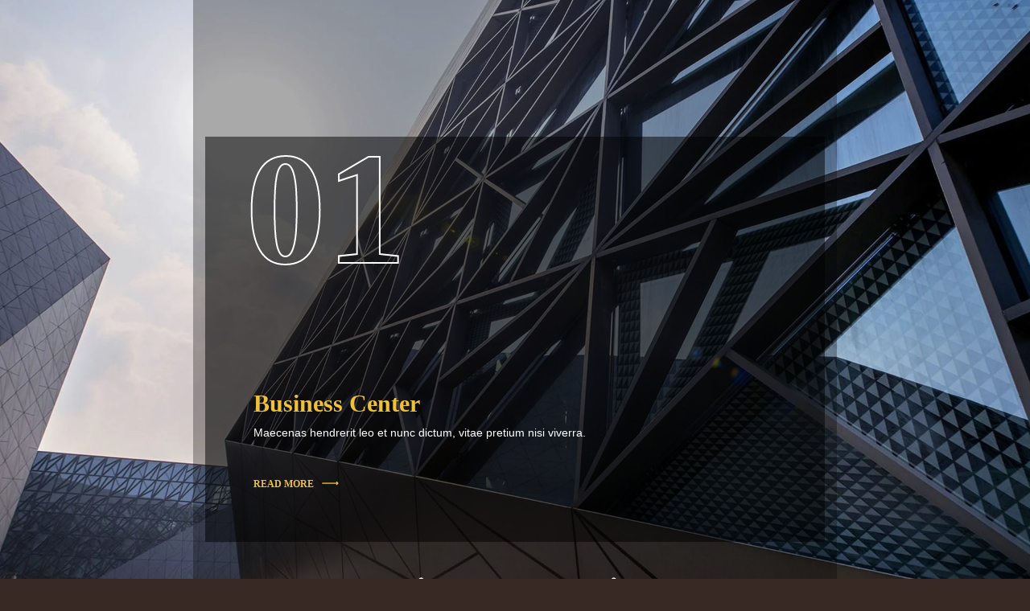

--- FILE ---
content_type: text/html; charset=UTF-8
request_url: https://www.pvcphuket.com/homepage-portfolio/
body_size: 16889
content:
<!DOCTYPE html><html lang="en-US"><head><script data-no-optimize="1">var litespeed_docref=sessionStorage.getItem("litespeed_docref");litespeed_docref&&(Object.defineProperty(document,"referrer",{get:function(){return litespeed_docref}}),sessionStorage.removeItem("litespeed_docref"));</script> <meta charset="UTF-8"><meta name="viewport" content="width=device-width"><meta name="format-detection" content="telephone=no"><link rel="profile" href="http://gmpg.org/xfn/11"><link rel="pingback" href="https://www.pvcphuket.com/xmlrpc.php"><title>Homepage Portfolio &#8211; PVC Windows Phuket</title><meta name='robots' content='max-image-preview:large' /><style>img:is([sizes="auto" i], [sizes^="auto," i]) { contain-intrinsic-size: 3000px 1500px }</style><link rel='dns-prefetch' href='//fonts.googleapis.com' /><link rel="alternate" type="application/rss+xml" title="PVC Windows Phuket &raquo; Feed" href="https://www.pvcphuket.com/feed/" /><link rel="alternate" type="application/rss+xml" title="PVC Windows Phuket &raquo; Comments Feed" href="https://www.pvcphuket.com/comments/feed/" /><style id="litespeed-ccss">ul{box-sizing:border-box}.entry-content{counter-reset:footnotes}:root{--wp--preset--font-size--normal:16px;--wp--preset--font-size--huge:42px}:root{--wp--preset--aspect-ratio--square:1;--wp--preset--aspect-ratio--4-3:4/3;--wp--preset--aspect-ratio--3-4:3/4;--wp--preset--aspect-ratio--3-2:3/2;--wp--preset--aspect-ratio--2-3:2/3;--wp--preset--aspect-ratio--16-9:16/9;--wp--preset--aspect-ratio--9-16:9/16;--wp--preset--color--black:#262022;--wp--preset--color--cyan-bluish-gray:#abb8c3;--wp--preset--color--white:#fff;--wp--preset--color--pale-pink:#f78da7;--wp--preset--color--vivid-red:#cf2e2e;--wp--preset--color--luminous-vivid-orange:#ff6900;--wp--preset--color--luminous-vivid-amber:#fcb900;--wp--preset--color--light-green-cyan:#7bdcb5;--wp--preset--color--vivid-green-cyan:#00d084;--wp--preset--color--pale-cyan-blue:#8ed1fc;--wp--preset--color--vivid-cyan-blue:#0693e3;--wp--preset--color--vivid-purple:#9b51e0;--wp--preset--color--main-theme:#e6bf55;--wp--preset--color--gray:#f6f3ee;--wp--preset--color--red:#aa3f44;--wp--preset--gradient--vivid-cyan-blue-to-vivid-purple:linear-gradient(135deg,rgba(6,147,227,1) 0%,#9b51e0 100%);--wp--preset--gradient--light-green-cyan-to-vivid-green-cyan:linear-gradient(135deg,#7adcb4 0%,#00d082 100%);--wp--preset--gradient--luminous-vivid-amber-to-luminous-vivid-orange:linear-gradient(135deg,rgba(252,185,0,1) 0%,rgba(255,105,0,1) 100%);--wp--preset--gradient--luminous-vivid-orange-to-vivid-red:linear-gradient(135deg,rgba(255,105,0,1) 0%,#cf2e2e 100%);--wp--preset--gradient--very-light-gray-to-cyan-bluish-gray:linear-gradient(135deg,#eee 0%,#a9b8c3 100%);--wp--preset--gradient--cool-to-warm-spectrum:linear-gradient(135deg,#4aeadc 0%,#9778d1 20%,#cf2aba 40%,#ee2c82 60%,#fb6962 80%,#fef84c 100%);--wp--preset--gradient--blush-light-purple:linear-gradient(135deg,#ffceec 0%,#9896f0 100%);--wp--preset--gradient--blush-bordeaux:linear-gradient(135deg,#fecda5 0%,#fe2d2d 50%,#6b003e 100%);--wp--preset--gradient--luminous-dusk:linear-gradient(135deg,#ffcb70 0%,#c751c0 50%,#4158d0 100%);--wp--preset--gradient--pale-ocean:linear-gradient(135deg,#fff5cb 0%,#b6e3d4 50%,#33a7b5 100%);--wp--preset--gradient--electric-grass:linear-gradient(135deg,#caf880 0%,#71ce7e 100%);--wp--preset--gradient--midnight:linear-gradient(135deg,#020381 0%,#2874fc 100%);--wp--preset--font-size--small:14px;--wp--preset--font-size--medium:20px;--wp--preset--font-size--large:24px;--wp--preset--font-size--x-large:42px;--wp--preset--font-size--regular:16px;--wp--preset--spacing--20:.44rem;--wp--preset--spacing--30:.67rem;--wp--preset--spacing--40:1rem;--wp--preset--spacing--50:1.5rem;--wp--preset--spacing--60:2.25rem;--wp--preset--spacing--70:3.38rem;--wp--preset--spacing--80:5.06rem;--wp--preset--shadow--natural:6px 6px 9px rgba(0,0,0,.2);--wp--preset--shadow--deep:12px 12px 50px rgba(0,0,0,.4);--wp--preset--shadow--sharp:6px 6px 0px rgba(0,0,0,.2);--wp--preset--shadow--outlined:6px 6px 0px -3px rgba(255,255,255,1),6px 6px rgba(0,0,0,1);--wp--preset--shadow--crisp:6px 6px 0px rgba(0,0,0,1)}html{font-family:sans-serif;-ms-text-size-adjust:100%;-webkit-text-size-adjust:100%}body{margin:0}article,nav{display:block}a{background-color:transparent}img{border:0}button,input{color:inherit;font:inherit;margin:0}button{overflow:visible}button{text-transform:none}button{-webkit-appearance:button}button::-moz-focus-inner,input::-moz-focus-inner{border:0;padding:0}input{line-height:normal}*{-webkit-box-sizing:border-box;-moz-box-sizing:border-box;box-sizing:border-box}*:before,*:after{-webkit-box-sizing:border-box;-moz-box-sizing:border-box;box-sizing:border-box}html{font-size:10px}body{font-family:"Helvetica Neue",Helvetica,Arial,sans-serif;font-size:14px;line-height:1.42857143;color:#333;background-color:#fff}input,button{font-family:inherit;font-size:inherit;line-height:inherit}a{color:#337ab7;text-decoration:none}img{vertical-align:middle}h4,h6{font-family:inherit;font-weight:500;line-height:1.1;color:inherit}h4,h6{margin-top:10px;margin-bottom:10px}h4{font-size:18px}h6{font-size:12px}p{margin:0 0 10px}ul{margin-top:0;margin-bottom:10px}ul ul{margin-bottom:0}.container{margin-right:auto;margin-left:auto;padding-left:15px;padding-right:15px;width:100%}@media (min-width:768px){.container{max-width:750px}}@media (min-width:992px){.container{max-width:970px}}@media (min-width:1200px){.container{max-width:1200px}}.row{margin-left:-15px;margin-right:-15px}.col-lg-8,.col-xs-12,.col-md-12{position:relative;min-height:1px;padding-left:15px;padding-right:15px}.col-xs-12{float:left}.col-xs-12{width:100%}@media (min-width:992px){.col-md-12{float:left}.col-md-12{width:100%}}@media (min-width:1200px){.col-lg-8{float:left}.col-lg-8{width:66.66666667%}}.collapse{display:none}.nav{margin-bottom:0;padding-left:0;list-style:none}.nav>li{position:relative;display:block}.nav>li>a{position:relative;display:block;padding:10px 15px}.navbar{position:relative;min-height:50px;margin-bottom:20px;border:1px solid transparent}@media (min-width:1200px){.navbar{border-radius:4px}}.navbar-collapse{overflow-x:visible;padding-right:15px;padding-left:15px;border-top:1px solid transparent;box-shadow:inset 0 1px 0 rgba(255,255,255,.1);-webkit-overflow-scrolling:touch}@media (min-width:1200px){.navbar-collapse{width:auto;border-top:0;box-shadow:none}.navbar-collapse.collapse{display:block!important;height:auto!important;padding-bottom:0;overflow:visible!important}}.container>.navbar-collapse{margin-right:-15px;margin-left:-15px}@media (min-width:1200px){.container>.navbar-collapse{margin-right:0;margin-left:0}}.navbar-toggle{position:relative;float:right;margin-right:15px;padding:9px 10px;margin-top:8px;margin-bottom:8px;background-color:transparent;background-image:none;border:1px solid transparent;border-radius:4px}.navbar-toggle .icon-bar{display:block;width:22px;height:2px;border-radius:1px}.navbar-toggle .icon-bar+.icon-bar{margin-top:4px}@media (min-width:1200px){.navbar-toggle{display:none}}.navbar-nav{margin:7.5px -15px}.navbar-nav>li>a{padding-top:10px;padding-bottom:10px;line-height:20px}@media (min-width:1200px){.navbar-nav{float:left;margin:0}.navbar-nav>li{float:left}.navbar-nav>li>a{padding-top:15px;padding-bottom:15px}}.close{float:right;font-size:21px;font-weight:700;line-height:1;color:#000;text-shadow:0 1px 0 #fff;opacity:.2;filter:alpha(opacity=20)}.clearfix:before,.clearfix:after,.container:before,.container:after,.row:before,.row:after,.nav:before,.nav:after,.navbar:before,.navbar:after,.navbar-collapse:before,.navbar-collapse:after{content:" ";display:table}.clearfix:after,.container:after,.row:after,.nav:after,.navbar:after,.navbar-collapse:after{clear:both}@-ms-viewport{width:device-width}@media (max-width:767px){.hidden-xs{display:none!important}}@media (min-width:768px) and (max-width:991px){.hidden-sm{display:none!important}}@media (min-width:480px) and (max-width:767px){.container{max-width:748px}.hidden-xs{display:block!important}}@media (min-width:992px){.col-md-12{float:left}.col-md-12{width:100%}}@media (min-width:1200px){.col-lg-8{float:left}.col-lg-8{width:66.66666667%}}@media (max-width:479px){.hidden-xs{display:none!important}}@media (min-width:480px) and (max-width:767px){.hidden-ms{display:none!important}}@media (min-width:1600px){.container{max-width:1570px}.col-xl-9{float:left}.col-xl-9{width:75%}}.swiper-wrapper{-webkit-transform:translate3d(0,0,0);-ms-transform:translate3d(0,0,0)}.swiper-slide,.swiper-wrapper{width:100%;height:100%;position:relative}.swiper-container{margin-left:auto;margin-right:auto;position:relative;overflow:hidden;z-index:1}.swiper-wrapper{z-index:1;display:-webkit-box;display:-moz-box;display:-ms-flexbox;display:-webkit-flex;display:flex;-webkit-box-sizing:content-box;-moz-box-sizing:content-box;box-sizing:content-box}.swiper-wrapper{-moz-transform:translate3d(0,0,0);-o-transform:translate(0,0);transform:translate3d(0,0,0)}.swiper-slide{-webkit-flex-shrink:0;-ms-flex:0 0 auto;flex-shrink:0}:root{--font-main:'Merriweather';--font-headers:'Magra';--font-subheaders:'Magra';--main:#2db1e6;--main-darker:#6e9761;--main-lighter:#a3d09e;--second:#eec139;--gray:#ebf2f5;--gray-dark:rgba(0,0,0,.4);--gray-light:rgba(0,0,0,.1);--white:#fff;--white-text:rgba(255,255,255,.75);--black-darker:#0a182d;--black:#1c3f97;--black-text:#1c3f97;--black-light:#778ccb;--red:#ee4118}html{font-family:sans-serif;-ms-text-size-adjust:100%;-webkit-text-size-adjust:100%}body{margin:0}article,nav{display:block}a{background-color:transparent}img{border:0}button,input{color:inherit;font:inherit;margin:0}button{overflow:visible}button{text-transform:none}button{-webkit-appearance:button}button::-moz-focus-inner,input::-moz-focus-inner{border:0;padding:0}input{line-height:normal}html{overflow-y:scroll}.header-wrapper{background-color:#1c3f97;background-color:var(--black);color:#fff;color:var(--white);position:relative;z-index:20;background-size:cover}@media (max-width:1299px){.header-wrapper{background-size:cover}}#nav-wrapper{width:100%;z-index:100;min-height:100px;display:inline-block}#nav-wrapper .container{min-height:100px;zoom:1;filter:alpha(opacity=0);-webkit-opacity:0;-moz-opacity:0;opacity:0}#nav-wrapper:not(.inited) nav.navbar #navbar{max-height:100px;overflow:hidden!important}.navbar-nav{float:none!important}nav.navbar{z-index:3;-webkit-border-radius:0;-webkit-background-clip:padding-box;-moz-border-radius:0;-moz-background-clip:padding;border-radius:0;background-clip:padding-box;border:0 none;padding:0;margin-bottom:0;vertical-align:top}nav.navbar .container{position:relative;overflow:visible;vertical-align:middle}nav.navbar .container:before{content:"";display:inline-block;vertical-align:middle;height:100%}nav.navbar .navbar-logo{z-index:2;position:relative}nav.navbar .logo{display:inline-block;vertical-align:middle;z-index:2;float:left}nav.navbar .logo img{max-height:49px;width:auto;margin-top:6px}nav.navbar ul ul{display:none}nav.navbar #navbar{zoom:1;filter:alpha(opacity=0);-webkit-opacity:0;-moz-opacity:0;opacity:0;position:absolute;display:inline-block;text-align:center;width:100%;padding:6px 0}nav.navbar .navbar-toggle{display:none;background-color:transparent;background-image:none;height:30px;width:27px;margin:0 0 0 15px;padding:0;text-align:right}nav.navbar .navbar-toggle .icon-bar{background-color:#1c3f97;background-color:var(--black);height:2px;padding:0;width:100%;margin:3px auto;float:right;-webkit-border-radius:0;-webkit-background-clip:padding-box;-moz-border-radius:0;-moz-background-clip:padding;border-radius:0;background-clip:padding-box}nav.navbar .navbar-toggle.collapsed .top-bar{width:100%}nav.navbar .navbar-toggle.collapsed .middle-bar{width:80%}nav.navbar .navbar-toggle.collapsed .bottom-bar{width:100%}nav.navbar .navbar-toggle{margin-right:25px}nav.navbar .mobile-controls{display:none}.mobile-controls{position:relative;border-top:1px solid rgba(255,255,255,.2);margin-top:-30px;padding:50px 50px 100px 40px}.mobile-controls ul{padding:0;list-style:none}.mobile-controls .ltx-nav-search{margin:60px 0 0;width:100%;display:block;position:relative}.mobile-controls .ltx-nav-search input[type=text]{width:100%!important;display:block;height:60px;padding-right:80px;padding-left:30px;-webkit-border-radius:6px;-webkit-background-clip:padding-box;-moz-border-radius:6px;-moz-background-clip:padding;border-radius:6px;background-clip:padding-box;border:0 none!important;color:#000}.mobile-controls .ltx-nav-search a{overflow:hidden;color:#fff;color:var(--white);background-color:#2db1e6;background-color:var(--main);width:60px;height:60px;display:block;-webkit-border-radius:6px;-webkit-background-clip:padding-box;-moz-border-radius:6px;-moz-background-clip:padding;border-radius:6px;background-clip:padding-box;right:0;top:0;text-align:center;line-height:60px;font-size:24px;z-index:1;border:0;padding:0;right:-3px;position:absolute}.mobile-controls .ltx-nav-search a:after{display:none}.navbar-controls{position:absolute;right:0;top:50%;margin-top:0;-webkit-transform:translateY(-50%);-moz-transform:translateY(-50%);-ms-transform:translateY(-50%);-o-transform:translateY(-50%);transform:translateY(-50%)}.ltx-navbar-icons{list-style:none;margin:0;position:absolute;top:50%;right:40px;z-index:5;-webkit-transform:translateY(-50%);-moz-transform:translateY(-50%);-ms-transform:translateY(-50%);-o-transform:translateY(-50%);transform:translateY(-50%)}.ltx-navbar-icons ul{margin-top:8px}.ltx-navbar-icons li{display:inline-block;margin-left:28px;margin-bottom:0;height:40px}.ltx-navbar-icons .ltx-nav-search{margin-left:18px}.ltx-navbar-icons .top-search{display:inline-block;text-align:center}@media (max-width:479px){.ltx-navbar-icons .top-search{display:none}}.ltx-navbar-icons .top-search a.top-search-ico{display:block;text-align:center;color:#1c3f97;color:var(--black);font-size:16px;position:relative;z-index:11}.ltx-navbar-icons .top-search a.top-search-ico:before{padding-right:0!important}.ltx-navbar-icons .top-search a.top-search-ico:after{content:"";background-color:#ebf2f5;background-color:var(--gray);-webkit-border-radius:50%;-webkit-background-clip:padding-box;-moz-border-radius:50%;-moz-background-clip:padding;border-radius:50%;background-clip:padding-box;width:50px;height:50px;top:50%;left:50%;position:absolute;-webkit-transform:translate(-50%,-50%);-moz-transform:translate(-50%,-50%);-ms-transform:translate(-50%,-50%);-o-transform:translate(-50%,-50%);transform:translate(-50%,-50%);z-index:-1;margin-left:-1px}.ltx-navbar-icons .top-search input[type=text]{position:absolute;z-index:10;top:50%;right:-15px;-webkit-transform:translate(0px,-50%);-moz-transform:translate(0px,-50%);-ms-transform:translate(0px,-50%);-o-transform:translate(0px,-50%);transform:translate(0px,-50%);font-size:14px;width:340px;height:50px;visibility:hidden;zoom:1;filter:alpha(opacity=0);-webkit-opacity:0;-moz-opacity:0;opacity:0;-webkit-border-radius:6px;-webkit-background-clip:padding-box;-moz-border-radius:6px;-moz-background-clip:padding;border-radius:6px;background-clip:padding-box;padding:3px 10px 3px 20px;background-color:#ebf2f5;background-color:var(--gray);color:#1c3f97;color:var(--black);border:0 none}.ltx-navbar-icons .top-search #top-search-ico-close{position:absolute!important;zoom:1;filter:alpha(opacity=0);-webkit-opacity:0;-moz-opacity:0;opacity:0;right:0;top:23px;z-index:0;color:#1c3f97;color:var(--black-text);font-size:28px;font-weight:100}.ltx-navbar-icons .ltx-nav-social{text-align:left;padding-left:47px;position:relative;top:9px;margin-right:20px}.ltx-navbar-icons .ltx-nav-social .header,.ltx-navbar-icons .ltx-nav-social .subheader{margin:0}.ltx-navbar-icons .ltx-nav-social>a{position:relative;display:block}.ltx-navbar-icons .ltx-nav-social>a:before{color:#eec139;color:var(--second);position:absolute;left:-47px;font-size:36px;margin-top:2px;top:50%;-webkit-transform:translateY(-50%);-moz-transform:translateY(-50%);-ms-transform:translateY(-50%);-o-transform:translateY(-50%);transform:translateY(-50%)}.ltx-navbar-icons .ltx-nav-social .header{font-size:18px;color:#1c3f97;color:var(--black)}.ltx-navbar-icons .ltx-nav-social .subheader{font-family:'Merriweather',sans-serif;font-family:var(--font-main),sans-serif;font-weight:400;font-size:12px;color:#2db1e6;color:var(--main)}#nav-wrapper.navbar-layout-hamburger-transparent .ltx-navbar-icons{right:150px}#nav-wrapper.navbar-layout-hamburger-transparent{position:absolute}.header-wrapper.wrapper-navbar-layout-hamburger-transparent{background-color:transparent}#nav-wrapper.navbar-layout-hamburger-transparent{min-height:80px!important}#nav-wrapper.navbar-layout-hamburger-transparent .navbar-logo{max-width:initial!important;display:inline-block;margin-top:25px}#nav-wrapper.navbar-layout-hamburger-transparent .navbar-logo a{display:inline-block!important;float:none}#nav-wrapper.navbar-layout-hamburger-transparent .icon-bar{background-color:#fff;background-color:var(--white)}#nav-wrapper.navbar-layout-hamburger-transparent .ltx-navbar-icons{right:100px;margin-top:8px}#nav-wrapper.navbar-layout-hamburger-transparent .ltx-navbar-icons .ltx-nav-social{padding-left:0!important;top:0}#nav-wrapper.navbar-layout-hamburger-transparent .ltx-navbar-icons .ltx-nav-social a:before{font-size:22px!important;left:-38px}#nav-wrapper.navbar-layout-hamburger-transparent .ltx-navbar-icons .ltx-nav-social .header{color:#fff;color:var(--white)}#nav-wrapper.navbar-layout-hamburger-transparent .ltx-navbar-icons .ltx-nav-social .subheader{display:none}#nav-wrapper.navbar-layout-hamburger-transparent .ltx-navbar-icons .top-search-ico:after{background-color:transparent}#nav-wrapper.navbar-layout-hamburger-transparent .ltx-navbar-icons .top-search-ico:before{color:#2db1e6;color:var(--main)}#nav-wrapper.navbar-layout-hamburger-transparent .ltx-navbar-icons input{margin-top:-8px}#nav-wrapper.navbar-layout-hamburger-transparent .ltx-navbar-icons .top-search-ico-close{top:8px!important}html,body,div{font-size:14px;line-height:1.7em;font-family:'Merriweather',sans-serif;font-family:var(--font-main),sans-serif;font-weight:400}h4,h6{font-family:'Magra',serif;font-family:var(--font-headers),serif;font-weight:700;-ms-word-wrap:break-word;word-wrap:break-word;color:#1c3f97;color:var(--black)}p{font-size:14px;line-height:1.7em;font-family:'Merriweather',sans-serif;font-family:var(--font-main),sans-serif;font-weight:400}.fa{display:inline-block;font:normal normal normal 14px/1 FontAwesome;font-size:inherit;text-rendering:auto;-webkit-font-smoothing:antialiased;-moz-osx-font-smoothing:grayscale}a{text-decoration:none;color:#1c3f97;color:var(--black)}h4,h6{clear:both;line-height:1.3em}h4{margin:42px 0 16px;font-size:30px}@media (max-width:768px){h4{font-size:24px}}h6{margin:42px 0 16px;font-size:18px}[class^=icon-]:before,[class*=" icon-"]:before{font-family:"windazo-fontello";font-style:normal;font-weight:400;speak:none;display:inline-block;text-decoration:inherit;width:1em;text-align:center;font-variant:normal;text-transform:none;line-height:1em;text-rendering:auto;-webkit-font-smoothing:antialiased;-moz-osx-font-smoothing:grayscale}.header{font-family:'Magra',serif;font-family:var(--font-headers),serif;font-weight:700;-ms-word-wrap:break-word;word-wrap:break-word}a img{border:0;outline:0 none}.text-page h4:first-child{margin-top:0}.text-page p{margin-bottom:30px}.ltx-go-top{z-index:10;zoom:1;filter:alpha(opacity=0);-webkit-opacity:0;-moz-opacity:0;opacity:0;text-align:center;font-size:12px;font-weight:700;width:50px;height:50px;-webkit-border-radius:50%;-webkit-background-clip:padding-box;-moz-border-radius:50%;-moz-background-clip:padding;border-radius:50%;background-clip:padding-box;display:flex;flex-direction:column;justify-content:center;display:flex!important;color:#2db1e6;color:var(--main)}.ltx-go-top.floating{position:fixed;right:30px;bottom:15px}.ltx-go-top .txt{font-family:'Magra',serif;font-family:var(--font-headers),serif;font-weight:700;text-transform:uppercase;font-size:14px;line-height:50px}.ltx-go-top .before,.ltx-go-top .after{border-left:5px solid #2db1e6;border-color:#2db1e6;border-color:var(--main);position:absolute;height:50px;line-height:50px;font-size:50px;width:20px;display:inline-block}.ltx-go-top .before:after,.ltx-go-top .after:after,.ltx-go-top .before:before,.ltx-go-top .after:before{content:"";border-top:5px solid #2db1e6;border-color:#2db1e6;border-color:var(--main);width:9px;display:inline-block;position:absolute;top:0;left:0}.ltx-go-top .before:before,.ltx-go-top .after:before{top:auto;bottom:0}.ltx-go-top .after.after{-webkit-transform:translateX(0px) rotate(180deg);-moz-transform:translateX(0px) rotate(180deg);-ms-transform:translateX(0px) rotate(180deg);-o-transform:translateX(0px) rotate(180deg);transform:translateX(0px) rotate(180deg);right:0;left:auto}@media (max-width:768px){.ltx-go-top{-webkit-transform:scale(.75);-moz-transform:scale(.75);-ms-transform:scale(.75);-o-transform:scale(.75);transform:scale(.75)}.ltx-go-top.floating{right:10px;bottom:10px}}.more-link{font-family:'Magra',serif;font-family:var(--font-headers),serif;font-weight:700;font-size:12px;display:inline-block;text-transform:uppercase;position:relative;color:#2db1e6;color:var(--main)}.more-link:after{content:"\e806";vertical-align:middle;margin-left:10px;margin-bottom:2px;display:inline-block;font-family:ltx-font;font-size:inherit;text-rendering:auto;-webkit-font-smoothing:antialiased;-moz-osx-font-smoothing:grayscale;font-size:20px;line-height:12px}.arrow-left,.arrow-right{margin:0;display:block;padding:0;text-align:center;font-size:18px;position:absolute;top:50%;-webkit-transform:translateY(-50%);-moz-transform:translateY(-50%);-ms-transform:translateY(-50%);-o-transform:translateY(-50%);transform:translateY(-50%);z-index:3;width:60px;height:60px;background-color:transparent;-webkit-border-radius:50%;-webkit-background-clip:padding-box;-moz-border-radius:50%;-moz-background-clip:padding;border-radius:50%;background-clip:padding-box;color:#1c3f97;color:var(--black)}.arrow-left.fa,.arrow-right.fa{line-height:46px}.arrow-left.arrow-left:before,.arrow-right.arrow-right:before{display:inline-block;font-family:ltx-font;font-size:inherit;text-rendering:auto;-webkit-font-smoothing:antialiased;-moz-osx-font-smoothing:grayscale;content:'\e806';font-size:32px;position:relative}.arrow-left.arrow-left{left:0}.arrow-left.arrow-left:before{-webkit-transform:scaleX(-1);-moz-transform:scaleX(-1);-ms-transform:scaleX(-1);-o-transform:scaleX(-1);transform:scaleX(-1)}.arrow-right.arrow-right{left:auto;right:0}.arrow-right.arrow-right:before{margin-right:-2px;margin-top:0}span.ltx-border-bottom:after,span.ltx-border-top:after,span.ltx-border-bottom:before,span.ltx-border-top:before{content:"";padding:15px;z-index:3;position:absolute;top:-1px;right:0;bottom:0;left:-1px}span.ltx-border-top.ltx-border-top{top:15px;left:15px;right:15px;bottom:15px;z-index:3;position:absolute}span.ltx-border-top.ltx-border-top:before{border-left:1px solid #fff;-webkit-transform:scaleY(0)!important;-moz-transform:scaleY(0)!important;-ms-transform:scaleY(0)!important;-o-transform:scaleY(0)!important;transform:scaleY(0)!important;-webkit-transform-origin:0 0;-moz-transform-origin:0 0;-ms-transform-origin:0 0;-o-transform-origin:0 0;transform-origin:0 0}span.ltx-border-top.ltx-border-top:after{border-top:1px solid #fff;-webkit-transform:scaleX(0)!important;-moz-transform:scaleX(0)!important;-ms-transform:scaleX(0)!important;-o-transform:scaleX(0)!important;transform:scaleX(0)!important;-webkit-transform-origin:0 0;-moz-transform-origin:0 0;-ms-transform-origin:0 0;-o-transform-origin:0 0;transform-origin:0 0;left:0}span.ltx-border-bottom.ltx-border-bottom:after,span.ltx-border-bottom.ltx-border-bottom:before{top:15px;left:15px;right:15px;bottom:15px}span.ltx-border-bottom.ltx-border-bottom:before{border-right:1px solid #fff;-webkit-transform:scaleY(0)!important;-moz-transform:scaleY(0)!important;-ms-transform:scaleY(0)!important;-o-transform:scaleY(0)!important;transform:scaleY(0)!important;-webkit-transform-origin:100% 100%;-moz-transform-origin:100% 100%;-ms-transform-origin:100% 100%;-o-transform-origin:100% 100%;transform-origin:100% 100%}span.ltx-border-bottom.ltx-border-bottom:after{border-bottom:1px solid #fff;-webkit-transform:scaleX(0)!important;-moz-transform:scaleX(0)!important;-ms-transform:scaleX(0)!important;-o-transform:scaleX(0)!important;transform:scaleX(0)!important;-webkit-transform-origin:100% 100%;-moz-transform-origin:100% 100%;-ms-transform-origin:100% 100%;-o-transform-origin:100% 100%;transform-origin:100% 100%}.ltx-slider-fc-wrapper{padding-top:170px;padding-bottom:48px;min-height:100vh}@media (max-width:768px){.ltx-slider-fc-wrapper{padding-top:110px}}.ltx-slider-fc-wrapper:before{background-color:#1c3f97;background-color:var(--black);filter:alpha(opacity=15);-webkit-opacity:.15;-moz-opacity:.15;opacity:.15;content:"";position:absolute!important;top:0;left:0;right:0;bottom:0;z-index:0;width:100%;height:100%;background-color:#000;zoom:1;filter:alpha(opacity=30);-webkit-opacity:.3;-moz-opacity:.3;opacity:.3;z-index:1}.ltx-slider-fc-wrapper .ltx-slider-fc .inner{background-color:rgba(0,0,0,.5);min-height:70vh;position:relative;padding:30px 60px;color:#fff;color:var(--white);margin:0 auto;display:flex;text-align:left;-webkit-border-radius:0;-webkit-background-clip:padding-box;-moz-border-radius:0;-moz-background-clip:padding;border-radius:0;background-clip:padding-box}@media (max-width:768px){.ltx-slider-fc-wrapper .ltx-slider-fc .inner{padding-top:100px}}@media (max-width:1199px){.ltx-slider-fc-wrapper .ltx-slider-fc .inner{min-height:50vh}}.ltx-slider-fc-wrapper .ltx-slider-fc .inner span.ltx-border-top{content:"";padding:0;z-index:3;position:absolute;top:0;right:0;bottom:0;left:0}.ltx-slider-fc-wrapper .ltx-slider-fc .inner span.ltx-border-bottom:after,.ltx-slider-fc-wrapper .ltx-slider-fc .inner span.ltx-border-bottom:before{right:0;bottom:0;top:0;left:0}.ltx-slider-fc-wrapper .ltx-slider-fc .inner .count{font-family:'Magra',serif;font-family:var(--font-headers),serif;font-weight:700;font-size:200px;color:transparent;-webkit-text-stroke:2px #fff;position:absolute;line-height:1em;top:-10px;left:50px}@media (max-width:768px){.ltx-slider-fc-wrapper .ltx-slider-fc .inner .count{font-size:48px;top:20px;left:60px}}@media (max-width:1199px){.ltx-slider-fc-wrapper .ltx-slider-fc .inner .count{font-size:160px}}.ltx-slider-fc-wrapper .ltx-slider-fc .inner .info{z-index:2;position:relative;padding-bottom:30px;align-self:flex-end}.ltx-slider-fc-wrapper .ltx-slider-fc .inner .info h4{line-height:1em;margin-bottom:10px;font-size:30px;color:#eec139;color:var(--second)}.ltx-slider-fc-wrapper .ltx-slider-fc .inner .info p{font-size:14px;color:#fff;color:var(--white);margin-bottom:40px}.ltx-slider-fc-wrapper .ltx-slider-fc .swiper-arrows{text-align:center;margin-top:60px}.ltx-slider-fc-wrapper .ltx-slider-fc .arrow-left,.ltx-slider-fc-wrapper .ltx-slider-fc .arrow-right{color:#fff;color:var(--white);font-size:80px;width:auto;height:auto;line-height:70px;position:relative}.ltx-slider-fc-wrapper .ltx-slider-fc .arrow-left:before,.ltx-slider-fc-wrapper .ltx-slider-fc .arrow-right:before{font-size:100px}.ltx-slider-fc-wrapper .ltx-slider-fc .arrow-left{margin-right:30px}.ltx-slider-fc-wrapper .ltx-slider-fc .arrow-right{margin-left:30px}.ltx-slide-background{position:fixed;z-index:0;top:0;left:0;right:0;bottom:0}.ltx-slide-background .ltx-fc-bg{background-position:50% 50%;background-size:cover;position:fixed;top:0;left:0;right:0;bottom:0;height:100vh;width:100%;z-index:0;-webkit-transform:scale(1);-moz-transform:scale(1);-ms-transform:scale(1);-o-transform:scale(1);transform:scale(1);zoom:1;filter:alpha(opacity=0);-webkit-opacity:0;-moz-opacity:0;opacity:0}.ltx-slide-background .ltx-fc-bg.active{zoom:1;filter:alpha(opacity=100);-webkit-opacity:1;-moz-opacity:1;opacity:1}span.ltx-border-bottom:after,span.ltx-border-top:after,span.ltx-border-bottom:before,span.ltx-border-top:before{content:"";padding:15px;z-index:3;position:absolute;top:0;right:0;bottom:0;left:0}span.ltx-border-top.ltx-border-top{z-index:3;position:absolute}span.ltx-border-top.ltx-border-top:before{border-left:2px solid var(--main);-webkit-transform:scaleY(0)!important;-moz-transform:scaleY(0)!important;-ms-transform:scaleY(0)!important;-o-transform:scaleY(0)!important;transform:scaleY(0)!important;-webkit-transform-origin:0 0;-moz-transform-origin:0 0;-ms-transform-origin:0 0;-o-transform-origin:0 0;transform-origin:0 0}span.ltx-border-top.ltx-border-top:after{border-top:2px solid var(--main);-webkit-transform:scaleX(0)!important;-moz-transform:scaleX(0)!important;-ms-transform:scaleX(0)!important;-o-transform:scaleX(0)!important;transform:scaleX(0)!important;-webkit-transform-origin:0 0;-moz-transform-origin:0 0;-ms-transform-origin:0 0;-o-transform-origin:0 0;transform-origin:0 0;left:0}span.ltx-border-bottom.ltx-border-bottom:after,span.ltx-border-bottom.ltx-border-bottom:before{top:15px;left:15px;right:15px;bottom:15px}span.ltx-border-bottom.ltx-border-bottom:before{border-right:2px solid var(--main);-webkit-transform:scaleY(0)!important;-moz-transform:scaleY(0)!important;-ms-transform:scaleY(0)!important;-o-transform:scaleY(0)!important;transform:scaleY(0)!important;-webkit-transform-origin:100% 100%;-moz-transform-origin:100% 100%;-ms-transform-origin:100% 100%;-o-transform-origin:100% 100%;transform-origin:100% 100%}span.ltx-border-bottom.ltx-border-bottom:after{border-bottom:2px solid var(--main);-webkit-transform:scaleX(0)!important;-moz-transform:scaleX(0)!important;-ms-transform:scaleX(0)!important;-o-transform:scaleX(0)!important;transform:scaleX(0)!important;-webkit-transform-origin:100% 100%;-moz-transform-origin:100% 100%;-ms-transform-origin:100% 100%;-o-transform-origin:100% 100%;transform-origin:100% 100%}.wpb_row{margin-bottom:0!important}body{color:#1c3f97;color:var(--black-text);background-color:#fff;background-color:var(--white)}body.body-black{color:var(--white-text);background-color:#1c3f97;background-color:var(--black)}.inner{margin-bottom:75px}.inner-page{position:relative}.ltx-content-wrapper{background-color:#fff;background-color:var(--white);z-index:3}@media (max-width:991px){.ltx-content-wrapper{margin-bottom:0!important}}body.body-black .ltx-content-wrapper{background-color:#1c3f97;background-color:var(--black)}img{height:auto;max-width:100%;vertical-align:middle}.full-width{max-width:100%;height:auto}.row:before{display:none!important}.row.centered{text-align:center;font-size:0}.row.centered>div{float:none;display:inline-block;text-align:left;vertical-align:top}:root{--black:#382924 !important;--black-darker:#060000 !important;--black-text:rgba(56,41,36,1) !important;--black-light:rgba(56,41,36,.5) !important;--gray:#ebf2f5 !important;--gray-lighter:rgba(235,242,245,.5) !important;--white:#fff !important;--white-text:rgba(255,255,255,.75) !important;--main:#eec139 !important;--second:#eec139 !important;--main-darker:#d0a31b !important;--main-lighter:rgba(238,193,57,.5) !important;--red:#ee4118 !important;--font-main:'Merriweather' !important;--font-headers:'Magra' !important;--font-subheaders:'Magra' !important}nav.navbar .logo img{max-height:58px!important}.fa{display:inline-block;font:normal normal normal 14px/1 FontAwesome;font-size:inherit;text-rendering:auto;-webkit-font-smoothing:antialiased;-moz-osx-font-smoothing:grayscale}.fa-search:before{content:"\f002"}.fa-arrow-left:before{content:"\f060"}.fa-arrow-right:before{content:"\f061"}.vc_row:after,.vc_row:before{content:" ";display:table}.vc_row:after{clear:both}.vc_column_container{width:100%}.vc_row{margin-left:-15px;margin-right:-15px}.vc_col-sm-12{position:relative;min-height:1px;padding-left:15px;padding-right:15px;-webkit-box-sizing:border-box;-moz-box-sizing:border-box;box-sizing:border-box}@media (min-width:768px){.vc_col-sm-12{float:left}.vc_col-sm-12{width:100%}}.vc_row.vc_row-no-padding .vc_column-inner{padding-left:0;padding-right:0}.vc_row[data-vc-full-width]{overflow:hidden}.vc_row.vc_row-o-full-height{min-height:100vh}.vc_row.vc_row-flex{box-sizing:border-box;display:-webkit-box;display:-webkit-flex;display:-ms-flexbox;display:flex;-webkit-flex-wrap:wrap;-ms-flex-wrap:wrap;flex-wrap:wrap}.vc_row.vc_row-flex>.vc_column_container{display:-webkit-box;display:-webkit-flex;display:-ms-flexbox;display:flex}.vc_row.vc_row-flex>.vc_column_container>.vc_column-inner{-webkit-box-flex:1;-webkit-flex-grow:1;-ms-flex-positive:1;flex-grow:1;display:-webkit-box;display:-webkit-flex;display:-ms-flexbox;display:flex;-webkit-box-orient:vertical;-webkit-box-direction:normal;-webkit-flex-direction:column;-ms-flex-direction:column;flex-direction:column;z-index:1}@media (-ms-high-contrast:active),(-ms-high-contrast:none){.vc_row.vc_row-flex>.vc_column_container>.vc_column-inner>*{min-height:1em}}.vc_row.vc_row-flex:after,.vc_row.vc_row-flex:before{display:none}.vc_row.vc_row-o-columns-middle{-webkit-align-content:center;-ms-flex-line-pack:center;align-content:center}.vc_row.vc_row-o-columns-middle:after{content:'';width:100%;height:0;overflow:hidden;visibility:hidden;display:block}.vc_column-inner:after,.vc_column-inner:before{content:" ";display:table}.vc_column-inner:after{clear:both}.vc_column_container{padding-left:0;padding-right:0}.vc_column_container>.vc_column-inner{box-sizing:border-box;padding-left:15px;padding-right:15px;width:100%}.fa{display:inline-block;font:normal normal normal 14px/1 FontAwesome;font-size:inherit;text-rendering:auto;-webkit-font-smoothing:antialiased;-moz-osx-font-smoothing:grayscale}.fa-search:before{content:"\f002"}.fa-arrow-left:before{content:"\f060"}.fa-arrow-right:before{content:"\f061"}button::-moz-focus-inner{padding:0;border:0}.icon-phone_top:before{content:'\e803'}.fa{-moz-osx-font-smoothing:grayscale;-webkit-font-smoothing:antialiased;display:inline-block;font-style:normal;font-variant:normal;text-rendering:auto;line-height:1}.fa-arrow-left:before{content:"\f060"}.fa-arrow-right:before{content:"\f061"}.fa-search:before{content:"\f002"}.fa{font-family:'Font Awesome 5 Free';font-weight:900}</style><link rel="preload" data-asynced="1" data-optimized="2" as="style" onload="this.onload=null;this.rel='stylesheet'" href="https://www.pvcphuket.com/wp-content/litespeed/ucss/220c4a77736478ca171a530b2d044e2b.css?ver=95c8f" /><script data-optimized="1" type="litespeed/javascript" data-src="https://www.pvcphuket.com/wp-content/plugins/litespeed-cache/assets/js/css_async.min.js"></script> <style id='wp-block-library-theme-inline-css' type='text/css'>.wp-block-audio :where(figcaption){color:#555;font-size:13px;text-align:center}.is-dark-theme .wp-block-audio :where(figcaption){color:#ffffffa6}.wp-block-audio{margin:0 0 1em}.wp-block-code{border:1px solid #ccc;border-radius:4px;font-family:Menlo,Consolas,monaco,monospace;padding:.8em 1em}.wp-block-embed :where(figcaption){color:#555;font-size:13px;text-align:center}.is-dark-theme .wp-block-embed :where(figcaption){color:#ffffffa6}.wp-block-embed{margin:0 0 1em}.blocks-gallery-caption{color:#555;font-size:13px;text-align:center}.is-dark-theme .blocks-gallery-caption{color:#ffffffa6}:root :where(.wp-block-image figcaption){color:#555;font-size:13px;text-align:center}.is-dark-theme :root :where(.wp-block-image figcaption){color:#ffffffa6}.wp-block-image{margin:0 0 1em}.wp-block-pullquote{border-bottom:4px solid;border-top:4px solid;color:currentColor;margin-bottom:1.75em}.wp-block-pullquote cite,.wp-block-pullquote footer,.wp-block-pullquote__citation{color:currentColor;font-size:.8125em;font-style:normal;text-transform:uppercase}.wp-block-quote{border-left:.25em solid;margin:0 0 1.75em;padding-left:1em}.wp-block-quote cite,.wp-block-quote footer{color:currentColor;font-size:.8125em;font-style:normal;position:relative}.wp-block-quote:where(.has-text-align-right){border-left:none;border-right:.25em solid;padding-left:0;padding-right:1em}.wp-block-quote:where(.has-text-align-center){border:none;padding-left:0}.wp-block-quote.is-large,.wp-block-quote.is-style-large,.wp-block-quote:where(.is-style-plain){border:none}.wp-block-search .wp-block-search__label{font-weight:700}.wp-block-search__button{border:1px solid #ccc;padding:.375em .625em}:where(.wp-block-group.has-background){padding:1.25em 2.375em}.wp-block-separator.has-css-opacity{opacity:.4}.wp-block-separator{border:none;border-bottom:2px solid;margin-left:auto;margin-right:auto}.wp-block-separator.has-alpha-channel-opacity{opacity:1}.wp-block-separator:not(.is-style-wide):not(.is-style-dots){width:100px}.wp-block-separator.has-background:not(.is-style-dots){border-bottom:none;height:1px}.wp-block-separator.has-background:not(.is-style-wide):not(.is-style-dots){height:2px}.wp-block-table{margin:0 0 1em}.wp-block-table td,.wp-block-table th{word-break:normal}.wp-block-table :where(figcaption){color:#555;font-size:13px;text-align:center}.is-dark-theme .wp-block-table :where(figcaption){color:#ffffffa6}.wp-block-video :where(figcaption){color:#555;font-size:13px;text-align:center}.is-dark-theme .wp-block-video :where(figcaption){color:#ffffffa6}.wp-block-video{margin:0 0 1em}:root :where(.wp-block-template-part.has-background){margin-bottom:0;margin-top:0;padding:1.25em 2.375em}</style><style id='classic-theme-styles-inline-css' type='text/css'>/*! This file is auto-generated */
.wp-block-button__link{color:#fff;background-color:#32373c;border-radius:9999px;box-shadow:none;text-decoration:none;padding:calc(.667em + 2px) calc(1.333em + 2px);font-size:1.125em}.wp-block-file__button{background:#32373c;color:#fff;text-decoration:none}</style><style id='global-styles-inline-css' type='text/css'>:root{--wp--preset--aspect-ratio--square: 1;--wp--preset--aspect-ratio--4-3: 4/3;--wp--preset--aspect-ratio--3-4: 3/4;--wp--preset--aspect-ratio--3-2: 3/2;--wp--preset--aspect-ratio--2-3: 2/3;--wp--preset--aspect-ratio--16-9: 16/9;--wp--preset--aspect-ratio--9-16: 9/16;--wp--preset--color--black: #262022;--wp--preset--color--cyan-bluish-gray: #abb8c3;--wp--preset--color--white: #ffffff;--wp--preset--color--pale-pink: #f78da7;--wp--preset--color--vivid-red: #cf2e2e;--wp--preset--color--luminous-vivid-orange: #ff6900;--wp--preset--color--luminous-vivid-amber: #fcb900;--wp--preset--color--light-green-cyan: #7bdcb5;--wp--preset--color--vivid-green-cyan: #00d084;--wp--preset--color--pale-cyan-blue: #8ed1fc;--wp--preset--color--vivid-cyan-blue: #0693e3;--wp--preset--color--vivid-purple: #9b51e0;--wp--preset--color--main-theme: #E6BF55;--wp--preset--color--gray: #F6F3EE;--wp--preset--color--red: #AA3F44;--wp--preset--gradient--vivid-cyan-blue-to-vivid-purple: linear-gradient(135deg,rgba(6,147,227,1) 0%,rgb(155,81,224) 100%);--wp--preset--gradient--light-green-cyan-to-vivid-green-cyan: linear-gradient(135deg,rgb(122,220,180) 0%,rgb(0,208,130) 100%);--wp--preset--gradient--luminous-vivid-amber-to-luminous-vivid-orange: linear-gradient(135deg,rgba(252,185,0,1) 0%,rgba(255,105,0,1) 100%);--wp--preset--gradient--luminous-vivid-orange-to-vivid-red: linear-gradient(135deg,rgba(255,105,0,1) 0%,rgb(207,46,46) 100%);--wp--preset--gradient--very-light-gray-to-cyan-bluish-gray: linear-gradient(135deg,rgb(238,238,238) 0%,rgb(169,184,195) 100%);--wp--preset--gradient--cool-to-warm-spectrum: linear-gradient(135deg,rgb(74,234,220) 0%,rgb(151,120,209) 20%,rgb(207,42,186) 40%,rgb(238,44,130) 60%,rgb(251,105,98) 80%,rgb(254,248,76) 100%);--wp--preset--gradient--blush-light-purple: linear-gradient(135deg,rgb(255,206,236) 0%,rgb(152,150,240) 100%);--wp--preset--gradient--blush-bordeaux: linear-gradient(135deg,rgb(254,205,165) 0%,rgb(254,45,45) 50%,rgb(107,0,62) 100%);--wp--preset--gradient--luminous-dusk: linear-gradient(135deg,rgb(255,203,112) 0%,rgb(199,81,192) 50%,rgb(65,88,208) 100%);--wp--preset--gradient--pale-ocean: linear-gradient(135deg,rgb(255,245,203) 0%,rgb(182,227,212) 50%,rgb(51,167,181) 100%);--wp--preset--gradient--electric-grass: linear-gradient(135deg,rgb(202,248,128) 0%,rgb(113,206,126) 100%);--wp--preset--gradient--midnight: linear-gradient(135deg,rgb(2,3,129) 0%,rgb(40,116,252) 100%);--wp--preset--font-size--small: 14px;--wp--preset--font-size--medium: 20px;--wp--preset--font-size--large: 24px;--wp--preset--font-size--x-large: 42px;--wp--preset--font-size--regular: 16px;--wp--preset--spacing--20: 0.44rem;--wp--preset--spacing--30: 0.67rem;--wp--preset--spacing--40: 1rem;--wp--preset--spacing--50: 1.5rem;--wp--preset--spacing--60: 2.25rem;--wp--preset--spacing--70: 3.38rem;--wp--preset--spacing--80: 5.06rem;--wp--preset--shadow--natural: 6px 6px 9px rgba(0, 0, 0, 0.2);--wp--preset--shadow--deep: 12px 12px 50px rgba(0, 0, 0, 0.4);--wp--preset--shadow--sharp: 6px 6px 0px rgba(0, 0, 0, 0.2);--wp--preset--shadow--outlined: 6px 6px 0px -3px rgba(255, 255, 255, 1), 6px 6px rgba(0, 0, 0, 1);--wp--preset--shadow--crisp: 6px 6px 0px rgba(0, 0, 0, 1);}:where(.is-layout-flex){gap: 0.5em;}:where(.is-layout-grid){gap: 0.5em;}body .is-layout-flex{display: flex;}.is-layout-flex{flex-wrap: wrap;align-items: center;}.is-layout-flex > :is(*, div){margin: 0;}body .is-layout-grid{display: grid;}.is-layout-grid > :is(*, div){margin: 0;}:where(.wp-block-columns.is-layout-flex){gap: 2em;}:where(.wp-block-columns.is-layout-grid){gap: 2em;}:where(.wp-block-post-template.is-layout-flex){gap: 1.25em;}:where(.wp-block-post-template.is-layout-grid){gap: 1.25em;}.has-black-color{color: var(--wp--preset--color--black) !important;}.has-cyan-bluish-gray-color{color: var(--wp--preset--color--cyan-bluish-gray) !important;}.has-white-color{color: var(--wp--preset--color--white) !important;}.has-pale-pink-color{color: var(--wp--preset--color--pale-pink) !important;}.has-vivid-red-color{color: var(--wp--preset--color--vivid-red) !important;}.has-luminous-vivid-orange-color{color: var(--wp--preset--color--luminous-vivid-orange) !important;}.has-luminous-vivid-amber-color{color: var(--wp--preset--color--luminous-vivid-amber) !important;}.has-light-green-cyan-color{color: var(--wp--preset--color--light-green-cyan) !important;}.has-vivid-green-cyan-color{color: var(--wp--preset--color--vivid-green-cyan) !important;}.has-pale-cyan-blue-color{color: var(--wp--preset--color--pale-cyan-blue) !important;}.has-vivid-cyan-blue-color{color: var(--wp--preset--color--vivid-cyan-blue) !important;}.has-vivid-purple-color{color: var(--wp--preset--color--vivid-purple) !important;}.has-black-background-color{background-color: var(--wp--preset--color--black) !important;}.has-cyan-bluish-gray-background-color{background-color: var(--wp--preset--color--cyan-bluish-gray) !important;}.has-white-background-color{background-color: var(--wp--preset--color--white) !important;}.has-pale-pink-background-color{background-color: var(--wp--preset--color--pale-pink) !important;}.has-vivid-red-background-color{background-color: var(--wp--preset--color--vivid-red) !important;}.has-luminous-vivid-orange-background-color{background-color: var(--wp--preset--color--luminous-vivid-orange) !important;}.has-luminous-vivid-amber-background-color{background-color: var(--wp--preset--color--luminous-vivid-amber) !important;}.has-light-green-cyan-background-color{background-color: var(--wp--preset--color--light-green-cyan) !important;}.has-vivid-green-cyan-background-color{background-color: var(--wp--preset--color--vivid-green-cyan) !important;}.has-pale-cyan-blue-background-color{background-color: var(--wp--preset--color--pale-cyan-blue) !important;}.has-vivid-cyan-blue-background-color{background-color: var(--wp--preset--color--vivid-cyan-blue) !important;}.has-vivid-purple-background-color{background-color: var(--wp--preset--color--vivid-purple) !important;}.has-black-border-color{border-color: var(--wp--preset--color--black) !important;}.has-cyan-bluish-gray-border-color{border-color: var(--wp--preset--color--cyan-bluish-gray) !important;}.has-white-border-color{border-color: var(--wp--preset--color--white) !important;}.has-pale-pink-border-color{border-color: var(--wp--preset--color--pale-pink) !important;}.has-vivid-red-border-color{border-color: var(--wp--preset--color--vivid-red) !important;}.has-luminous-vivid-orange-border-color{border-color: var(--wp--preset--color--luminous-vivid-orange) !important;}.has-luminous-vivid-amber-border-color{border-color: var(--wp--preset--color--luminous-vivid-amber) !important;}.has-light-green-cyan-border-color{border-color: var(--wp--preset--color--light-green-cyan) !important;}.has-vivid-green-cyan-border-color{border-color: var(--wp--preset--color--vivid-green-cyan) !important;}.has-pale-cyan-blue-border-color{border-color: var(--wp--preset--color--pale-cyan-blue) !important;}.has-vivid-cyan-blue-border-color{border-color: var(--wp--preset--color--vivid-cyan-blue) !important;}.has-vivid-purple-border-color{border-color: var(--wp--preset--color--vivid-purple) !important;}.has-vivid-cyan-blue-to-vivid-purple-gradient-background{background: var(--wp--preset--gradient--vivid-cyan-blue-to-vivid-purple) !important;}.has-light-green-cyan-to-vivid-green-cyan-gradient-background{background: var(--wp--preset--gradient--light-green-cyan-to-vivid-green-cyan) !important;}.has-luminous-vivid-amber-to-luminous-vivid-orange-gradient-background{background: var(--wp--preset--gradient--luminous-vivid-amber-to-luminous-vivid-orange) !important;}.has-luminous-vivid-orange-to-vivid-red-gradient-background{background: var(--wp--preset--gradient--luminous-vivid-orange-to-vivid-red) !important;}.has-very-light-gray-to-cyan-bluish-gray-gradient-background{background: var(--wp--preset--gradient--very-light-gray-to-cyan-bluish-gray) !important;}.has-cool-to-warm-spectrum-gradient-background{background: var(--wp--preset--gradient--cool-to-warm-spectrum) !important;}.has-blush-light-purple-gradient-background{background: var(--wp--preset--gradient--blush-light-purple) !important;}.has-blush-bordeaux-gradient-background{background: var(--wp--preset--gradient--blush-bordeaux) !important;}.has-luminous-dusk-gradient-background{background: var(--wp--preset--gradient--luminous-dusk) !important;}.has-pale-ocean-gradient-background{background: var(--wp--preset--gradient--pale-ocean) !important;}.has-electric-grass-gradient-background{background: var(--wp--preset--gradient--electric-grass) !important;}.has-midnight-gradient-background{background: var(--wp--preset--gradient--midnight) !important;}.has-small-font-size{font-size: var(--wp--preset--font-size--small) !important;}.has-medium-font-size{font-size: var(--wp--preset--font-size--medium) !important;}.has-large-font-size{font-size: var(--wp--preset--font-size--large) !important;}.has-x-large-font-size{font-size: var(--wp--preset--font-size--x-large) !important;}
:where(.wp-block-post-template.is-layout-flex){gap: 1.25em;}:where(.wp-block-post-template.is-layout-grid){gap: 1.25em;}
:where(.wp-block-columns.is-layout-flex){gap: 2em;}:where(.wp-block-columns.is-layout-grid){gap: 2em;}
:root :where(.wp-block-pullquote){font-size: 1.5em;line-height: 1.6;}</style><style id='windazo-theme-style-inline-css' type='text/css'>@font-face {
				font-family: 'windazo-fontello';
				  src: url('//www.pvcphuket.com/wp-content/uploads/2018/02/ltx-windazo.eot?1.2.3');
				  src: url('//www.pvcphuket.com/wp-content/uploads/2018/02/ltx-windazo.eot?1.2.3#iefix') format('embedded-opentype'),
				       url('//www.pvcphuket.com/wp-content/uploads/2018/02/ltx-windazo.woff2?1.2.3') format('woff2'),
				       url('//www.pvcphuket.com/wp-content/uploads/2018/02/ltx-windazo.woff?1.2.3') format('woff'),
				       url('//www.pvcphuket.com/wp-content/uploads/2018/02/ltx-windazo.ttf?1.2.3') format('truetype'),
				       url('//www.pvcphuket.com/wp-content/uploads/2018/02/ltx-windazo.svg?1.2.3#ltx-windazo') format('svg');
				  font-weight: normal;
				  font-style: normal;
				}
			:root {			  --black:  #382924 !important;			  --black-darker:  #060000 !important;			  --black-text:  rgba(56,41,36,1) !important;			  --black-light:  rgba(56,41,36,.5) !important;			  --gray:   #ebf2f5 !important;			  --gray-lighter:   rgba(235,242,245,.5) !important;			  --white:  #FFFFFF !important;			  --white-text:  rgba(255,255,255,.75) !important;			  --main:   #eec139 !important;			  --second:   #eec139 !important;			  --main-darker: #d0a31b !important;			  --main-lighter:  rgba(238,193,57,.5) !important;			  --red:   #ee4118 !important;--font-main: 'Merriweather' !important;--font-headers: 'Magra' !important;--font-subheaders: 'Magra' !important;			  			}				.page-header { background-image: url(//www.pvcphuket.com/wp-content/uploads/2018/02/inner_HEADER.jpg.webp) !important; } .ltx-footer-wrapper { background-image: url(//www.pvcphuket.com/wp-content/uploads/2018/02/footer-bg.png) !important; } #nav-wrapper.navbar-layout-transparent nav.navbar { background-color: rgba(56, 41, 36, 0); } #nav-wrapper.navbar-layout-transparent nav.navbar.darkest { background-color: rgba(56, 41, 36, 0.95); } nav.navbar .logo img { max-height: 58px !important; }</style> <script id="sgr-js-extra" type="litespeed/javascript">var sgr={"sgr_site_key":""}</script> <script type="litespeed/javascript" data-src="https://www.pvcphuket.com/wp-includes/js/jquery/jquery.min.js" id="jquery-core-js"></script> <link rel="https://api.w.org/" href="https://www.pvcphuket.com/wp-json/" /><link rel="alternate" title="JSON" type="application/json" href="https://www.pvcphuket.com/wp-json/wp/v2/pages/9560" /><link rel="EditURI" type="application/rsd+xml" title="RSD" href="https://www.pvcphuket.com/xmlrpc.php?rsd" /><meta name="generator" content="WordPress 6.8.3" /><link rel="canonical" href="https://www.pvcphuket.com/homepage-portfolio/" /><link rel='shortlink' href='https://www.pvcphuket.com/?p=9560' /><link rel="alternate" title="oEmbed (JSON)" type="application/json+oembed" href="https://www.pvcphuket.com/wp-json/oembed/1.0/embed?url=https%3A%2F%2Fwww.pvcphuket.com%2Fhomepage-portfolio%2F" /><link rel="alternate" title="oEmbed (XML)" type="text/xml+oembed" href="https://www.pvcphuket.com/wp-json/oembed/1.0/embed?url=https%3A%2F%2Fwww.pvcphuket.com%2Fhomepage-portfolio%2F&#038;format=xml" /><style type="text/css">.recentcomments a{display:inline !important;padding:0 !important;margin:0 !important;}</style><meta name="generator" content="Powered by WPBakery Page Builder - drag and drop page builder for WordPress."/><link rel="icon" href="https://www.pvcphuket.com/wp-content/uploads/2019/05/logo-pvcphuket-48x48.jpg" sizes="32x32" /><link rel="icon" href="https://www.pvcphuket.com/wp-content/uploads/2019/05/logo-pvcphuket-275x275.jpg" sizes="192x192" /><link rel="apple-touch-icon" href="https://www.pvcphuket.com/wp-content/uploads/2019/05/logo-pvcphuket-275x275.jpg" /><meta name="msapplication-TileImage" content="https://www.pvcphuket.com/wp-content/uploads/2019/05/logo-pvcphuket-275x275.jpg" />
<noscript><style>.wpb_animate_when_almost_visible { opacity: 1; }</style></noscript></head><body class="wp-singular page-template-default page page-id-9560 wp-theme-windazo full-width singular body-black paceloader-disabled wpb-js-composer js-comp-ver-6.6.0 vc_responsive"><div class="ltx-content-wrapper  hamburger-transparent"><div class="header-wrapper  header-h1   header-parallax   hasBreadcrumbs  wrapper-navbar-layout-hamburger-transparent ltx-pageheader-disabled"><div id="nav-wrapper" class="navbar-layout-hamburger-transparent"><nav class="navbar" data-spy="" data-offset-top="0"><div class="container"><div class="navbar-logo ">
<a class="logo" href="https://www.pvcphuket.com/"><img data-lazyloaded="1" src="[data-uri]" width="400" height="343" data-src="//www.pvcphuket.com/wp-content/uploads/2019/05/logo-pvcphuket.jpg.webp" alt="PVC Windows Phuket" data-srcset="//www.pvcphuket.com/wp-content/uploads/2019/05/logo-pvcphuket.jpg.webp 1x,//www.pvcphuket.com/wp-content/uploads/2019/05/logo-pvcphuket.jpg.webp 2x"></a></div><div class="ltx-navbar-icons"><ul><li class="ltx-fa-icon ltx-nav-social  hidden-sm hidden-ms hidden-xs">
<a href="#" class=" icon icon-phone_top" target="_blank"><h6 class="header">+66 087 061 7631</h6><h6 class="subheader">Mo - Fr: 9:00 - 17:00</h6></a></li><li class="ltx-fa-icon ltx-nav-search   hidden-sm hidden-ms hidden-xs"><div class="top-search">
<a href="#"  id="top-search-ico"  class="top-search-ico fa fa-search" aria-hidden="true"></a>
<a href="#" id="top-search-ico-close" class="top-search-ico-close " aria-hidden="true">&times;</a>
<input placeholder="Search" value="" type="text"></div></li></ul></div><div id="navbar" class="navbar-collapse collapse" data-mobile-screen-width="4000"><div class="toggle-wrap">
<a class="logo" href="https://www.pvcphuket.com/"><img data-lazyloaded="1" src="[data-uri]" width="400" height="343" data-src="//www.pvcphuket.com/wp-content/uploads/2019/05/logo-pvcphuket.jpg.webp" alt="PVC Windows Phuket" data-srcset="//www.pvcphuket.com/wp-content/uploads/2019/05/logo-pvcphuket.jpg.webp 1x,//www.pvcphuket.com/wp-content/uploads/2019/05/logo-pvcphuket.jpg.webp 2x"></a>
<button type="button" class="navbar-toggle collapsed">
<span class="close">&times;</span>
</button><div class="clearfix"></div></div><ul id="menu-main-menu" class="nav navbar-nav"><li id="menu-item-7927" class="menu-item menu-item-type-post_type menu-item-object-page menu-item-home menu-item-7927"><a href="https://www.pvcphuket.com/" ><span>Home</span></a></li><li id="menu-item-3557" class="menu-item menu-item-type-custom menu-item-object-custom menu-item-has-children menu-item-3557"><a ><span>Company info</span></a><ul class="sub-menu"><li id="menu-item-9788" class="menu-item menu-item-type-post_type menu-item-object-page menu-item-9788"><a href="https://www.pvcphuket.com/about-us/" ><span>About us</span></a></li><li id="menu-item-2364" class="menu-item menu-item-type-custom menu-item-object-custom menu-item-2364"><a href="/faq/" ><span>FAQ</span></a></li></ul></li><li id="menu-item-9826" class="menu-item menu-item-type-custom menu-item-object-custom menu-item-has-children menu-item-9826"><a href="#" ><span>Services</span></a><ul class="sub-menu"><li id="menu-item-9829" class="menu-item menu-item-type-custom menu-item-object-custom menu-item-9829"><a href="https://www.pvcphuket.com/services/new-builds/" ><span>New Builds</span></a></li><li id="menu-item-9828" class="menu-item menu-item-type-custom menu-item-object-custom menu-item-9828"><a href="https://www.pvcphuket.com/services/sound-proofing/" ><span>Sound Proofing</span></a></li><li id="menu-item-9827" class="menu-item menu-item-type-custom menu-item-object-custom menu-item-9827"><a href="https://www.pvcphuket.com/services/insect-screens/" ><span>Insect Screens</span></a></li><li id="menu-item-9831" class="menu-item menu-item-type-custom menu-item-object-custom menu-item-9831"><a href="https://www.pvcphuket.com/services/aluminium-replacement/" ><span>Aluminium Replacement</span></a></li><li id="menu-item-9830" class="menu-item menu-item-type-custom menu-item-object-custom menu-item-9830"><a href="https://www.pvcphuket.com/services/wood-replacement/" ><span>Wood Replacement</span></a></li><li id="menu-item-9832" class="menu-item menu-item-type-custom menu-item-object-custom menu-item-9832"><a href="https://www.pvcphuket.com/services/custom-colours-and-sizes/" ><span>Custom colours and sizes</span></a></li></ul></li><li id="menu-item-44" class="menu-item menu-item-type-post_type menu-item-object-page menu-item-44"><a href="https://www.pvcphuket.com/pvc-blog/" ><span>Articles</span></a></li><li id="menu-item-48" class="menu-item menu-item-type-post_type menu-item-object-page menu-item-48"><a href="https://www.pvcphuket.com/gallery/" ><span>Gallery</span></a></li><li id="menu-item-46" class="menu-item menu-item-type-post_type menu-item-object-page menu-item-46"><a href="https://www.pvcphuket.com/contact-us/" ><span>Contact us</span></a></li></ul><div class="ltx-navbar-icons"><ul><li class="ltx-fa-icon ltx-nav-social  hidden-sm hidden-ms hidden-xs">
<a href="#" class=" icon icon-phone_top" target="_blank"><h6 class="header">+66 087 061 7631</h6><h6 class="subheader">Mo - Fr: 9:00 - 17:00</h6></a></li><li class="ltx-fa-icon ltx-nav-search   hidden-sm hidden-ms hidden-xs"><div class="top-search">
<a href="#"  id="top-search-ico"  class="top-search-ico fa fa-search" aria-hidden="true"></a>
<a href="#" id="top-search-ico-close" class="top-search-ico-close " aria-hidden="true">&times;</a>
<input placeholder="Search" value="" type="text"></div></li></ul></div><div class="mobile-controls"><div><ul><li class="ltx-fa-icon ltx-nav-social ">
<a href="#" class=" icon icon-phone_top" target="_blank"><h6 class="header">+66 087 061 7631</h6><h6 class="subheader">Mo - Fr: 9:00 - 17:00</h6></a></li><li class="ltx-fa-icon ltx-nav-search  "><div class="top-search">
<a href="#"  id="top-search-ico-mobile"  class="top-search-ico fa fa-search" aria-hidden="true"></a>
<input placeholder="Search" value="" type="text"></div></li></ul></div></div></div><div class="navbar-controls">
<button type="button" class="navbar-toggle collapsed">
<span class="icon-bar top-bar"></span>
<span class="icon-bar middle-bar"></span>
<span class="icon-bar bottom-bar"></span>
</button></div></div></nav></div></div><div class="container main-wrapper"><div class="inner-page text-page margin-disabled"><div class="row centered"><div class="col-xl-9 col-lg-8 col-md-12 col-xs-12 text-page"><article id="post-9560" class="post-9560 page type-page status-publish hentry"><div class="entry-content clearfix" id="entry-div"><div data-vc-full-width="true" data-vc-full-width-init="false" data-vc-stretch-content="true" class="vc_row wpb_row vc_row-fluid vc_row-no-padding vc_row-o-full-height vc_row-o-columns-middle vc_row-flex"><div class="wpb_column vc_column_container vc_col-sm-12"><div class="vc_column-inner"><div class="wpb_wrapper"><div class=" ltx-slider-fc-wrapper"  id="like_sc_slider_full_2_902271445"><div class="container"><div class="ltx-slider-fc swiper-container" data-autoplay="0" data-arrows="1" data-cols="3"><div class="swiper-wrapper"><div class="swiper-slide"><a href="" data-count="1"  class="inner ltx-" data-image="https://www.pvcphuket.com/wp-content/uploads/2019/05/portfolio_slide_03.jpg"><span class="ltx-border-top"></span><span class="ltx-border-bottom"></span><span class="count">01</span><div class="info"><h4>Business Center</h4><p>Maecenas hendrerit leo et nunc dictum, vitae pretium nisi viverra.</p><span class="more-link">Read More</span></div></a></div><div class="swiper-slide"><a href="" data-count="2"  class="inner ltx-" data-image="https://www.pvcphuket.com/wp-content/uploads/2018/02/portfolio_slide_01-1.jpg"><span class="ltx-border-top"></span><span class="ltx-border-bottom"></span><span class="count">02</span><div class="info"><h4>Private Appartments</h4><p>Mauris sagittis ex id lacus commodo, ut finibus tellus dignissim.</p><span class="more-link">Read More</span></div></a></div><div class="swiper-slide"><a href="" data-count="3"  class="inner ltx-" data-image="https://www.pvcphuket.com/wp-content/uploads/2018/02/portfolio_slide_02.jpg"><span class="ltx-border-top"></span><span class="ltx-border-bottom"></span><span class="count">03</span><div class="info"><h4>Hotel Reception</h4><p>Duis nunc enim, tempor ut volutpat vitae, pellentesque eu mauris.</p><span class="more-link">Read More</span></div></a></div><div class="swiper-slide"><a href="" data-count="4"  class="inner ltx-" data-image="https://www.pvcphuket.com/wp-content/uploads/2018/02/portfolio_slide_04.jpg"><span class="ltx-border-top"></span><span class="ltx-border-bottom"></span><span class="count">04</span><div class="info"><h4>Residential Building</h4><p>Aliquam laoreet mauris in tellus aliquet, viverra vestibulum lorem volutpat.</p><span class="more-link">Read More</span></div></a></div><div class="swiper-slide"><a href="" data-count="5"  class="inner ltx-" data-image="https://www.pvcphuket.com/wp-content/uploads/2018/02/portfolio_slide_05-1.jpg"><span class="ltx-border-top"></span><span class="ltx-border-bottom"></span><span class="count">05</span><div class="info"><h4>Central Hospital</h4><p>Duis nunc enim, tempor ut volutpat vitae, pellentesque eu mauris.</p><span class="more-link">Read More</span></div></a></div><div class="swiper-slide"><a href="" data-count="6"  class="inner ltx-" data-image="https://www.pvcphuket.com/wp-content/uploads/2018/02/portfolio_slide_06-1.jpg"><span class="ltx-border-top"></span><span class="ltx-border-bottom"></span><span class="count">06</span><div class="info"><h4>Shopping center</h4><p>Duis nunc enim, tempor ut volutpat vitae, pellentesque eu mauris.</p><span class="more-link">Read More</span></div></a></div><div class="swiper-slide"><a href="" data-count="7"  class="inner ltx-" data-image="https://www.pvcphuket.com/wp-content/uploads/2018/02/portfolio_slide_07-1.jpg"><span class="ltx-border-top"></span><span class="ltx-border-bottom"></span><span class="count">07</span><div class="info"><h4>Private Cottage</h4><p>Duis nunc enim, tempor ut volutpat vitae, pellentesque eu mauris.</p><span class="more-link">Read More</span></div></a></div><div class="swiper-slide"><a href="" data-count="8"  class="inner ltx-" data-image="https://www.pvcphuket.com/wp-content/uploads/2018/02/portfolio_slide_08-1.jpg"><span class="ltx-border-top"></span><span class="ltx-border-bottom"></span><span class="count">08</span><div class="info"><h4>Shopping center</h4><p>Duis nunc enim, tempor ut volutpat vitae, pellentesque eu mauris.</p><span class="more-link">Read More</span></div></a></div><div class="swiper-slide"><a href="" data-count="9"  class="inner ltx-" data-image="https://www.pvcphuket.com/wp-content/uploads/2019/05/portfolio_slide_09.jpg"><span class="ltx-border-top"></span><span class="ltx-border-bottom"></span><span class="count">09</span><div class="info"><h4>City Council</h4><p>Duis nunc enim, tempor ut volutpat vitae, pellentesque eu mauris.</p><span class="more-link">Read More</span></div></a></div></div><div class="swiper-arrows"><a href="#" class="arrow-left fa fa-arrow-left"></a><a href="#" class="arrow-right  fa fa-arrow-right"></a></div></div></div><div class="ltx-slide-background" data-width="1920" data-height="1280" data-key="ltx-sb-1843576642" data-images="9"><div class="ltx-fc-bg  active"  id="ltx-fc-image-1" style="background-image: url(https://www.pvcphuket.com/wp-content/uploads/2019/05/portfolio_slide_03.jpg.webp)" /></div><div class="ltx-fc-bg "  id="ltx-fc-image-2" style="background-image: url(https://www.pvcphuket.com/wp-content/uploads/2018/02/portfolio_slide_01-1.jpg)" /></div><div class="ltx-fc-bg "  id="ltx-fc-image-3" style="background-image: url(https://www.pvcphuket.com/wp-content/uploads/2018/02/portfolio_slide_02.jpg.webp)" /></div><div class="ltx-fc-bg "  id="ltx-fc-image-4" style="background-image: url(https://www.pvcphuket.com/wp-content/uploads/2018/02/portfolio_slide_04.jpg.webp)" /></div><div class="ltx-fc-bg "  id="ltx-fc-image-5" style="background-image: url(https://www.pvcphuket.com/wp-content/uploads/2018/02/portfolio_slide_05-1.jpg.webp)" /></div><div class="ltx-fc-bg "  id="ltx-fc-image-6" style="background-image: url(https://www.pvcphuket.com/wp-content/uploads/2018/02/portfolio_slide_06-1.jpg.webp)" /></div><div class="ltx-fc-bg "  id="ltx-fc-image-7" style="background-image: url(https://www.pvcphuket.com/wp-content/uploads/2018/02/portfolio_slide_07-1.jpg.webp)" /></div><div class="ltx-fc-bg "  id="ltx-fc-image-8" style="background-image: url(https://www.pvcphuket.com/wp-content/uploads/2018/02/portfolio_slide_08-1.jpg.webp)" /></div><div class="ltx-fc-bg "  id="ltx-fc-image-9" style="background-image: url(https://www.pvcphuket.com/wp-content/uploads/2019/05/portfolio_slide_09.jpg.webp)" /></div></div></div></div></div></div></div><div class="vc_row-full-width vc_clearfix"></div></div></article></div></div></div></div></div><div class="ltx-footer-wrapper"><footer class="copyright-block copyright-layout-copyright-transparent"><div class="container"><p><a href="//www.pvcphuket.com/">PVC Phuket</a> © 2008 - All Rights Reserved - <span style="color: #1da7da">Website Powered by </span><a href="https://www.simple-biz.com" target="_blank"><span style="color: #1da7da"><img data-lazyloaded="1" src="[data-uri]" width="45" height="44" style="border-style: solid;border-width: 0px;height: 20px;margin: 3px;width: 20px" data-src="https://www.pvcphuket.com/wp-content/uploads/simple-biz-favicon.png.webp" alt="Simple Website Design and SEO by Simple BIZ" /> Simple-BIZ.com</span></a></p></div></footer></div>
<a href="#" class="ltx-go-top floating ltx-go-top-icon"><span class="before"></span><span class="txt">Top</span><span class="after"></span></a><script type="speculationrules">{"prefetch":[{"source":"document","where":{"and":[{"href_matches":"\/*"},{"not":{"href_matches":["\/wp-*.php","\/wp-admin\/*","\/wp-content\/uploads\/*","\/wp-content\/*","\/wp-content\/plugins\/*","\/wp-content\/themes\/windazo\/*","\/*\\?(.+)"]}},{"not":{"selector_matches":"a[rel~=\"nofollow\"]"}},{"not":{"selector_matches":".no-prefetch, .no-prefetch a"}}]},"eagerness":"conservative"}]}</script> <script id="wp-i18n-js-after" type="litespeed/javascript">wp.i18n.setLocaleData({'text direction\u0004ltr':['ltr']})</script> <script id="contact-form-7-js-before" type="litespeed/javascript">var wpcf7={"api":{"root":"https:\/\/www.pvcphuket.com\/wp-json\/","namespace":"contact-form-7\/v1"},"cached":1}</script> <script type="litespeed/javascript" data-src="https://www.google.com/recaptcha/api.js?render=6Le27oQaAAAAAGORa95aVAnnKZJ9deoXUEHatn5B&amp;ver=3.0" id="google-recaptcha-js"></script> <script id="wpcf7-recaptcha-js-before" type="litespeed/javascript">var wpcf7_recaptcha={"sitekey":"6Le27oQaAAAAAGORa95aVAnnKZJ9deoXUEHatn5B","actions":{"homepage":"homepage","contactform":"contactform"}}</script> <script data-no-optimize="1">window.lazyLoadOptions=Object.assign({},{threshold:300},window.lazyLoadOptions||{});!function(t,e){"object"==typeof exports&&"undefined"!=typeof module?module.exports=e():"function"==typeof define&&define.amd?define(e):(t="undefined"!=typeof globalThis?globalThis:t||self).LazyLoad=e()}(this,function(){"use strict";function e(){return(e=Object.assign||function(t){for(var e=1;e<arguments.length;e++){var n,a=arguments[e];for(n in a)Object.prototype.hasOwnProperty.call(a,n)&&(t[n]=a[n])}return t}).apply(this,arguments)}function o(t){return e({},at,t)}function l(t,e){return t.getAttribute(gt+e)}function c(t){return l(t,vt)}function s(t,e){return function(t,e,n){e=gt+e;null!==n?t.setAttribute(e,n):t.removeAttribute(e)}(t,vt,e)}function i(t){return s(t,null),0}function r(t){return null===c(t)}function u(t){return c(t)===_t}function d(t,e,n,a){t&&(void 0===a?void 0===n?t(e):t(e,n):t(e,n,a))}function f(t,e){et?t.classList.add(e):t.className+=(t.className?" ":"")+e}function _(t,e){et?t.classList.remove(e):t.className=t.className.replace(new RegExp("(^|\\s+)"+e+"(\\s+|$)")," ").replace(/^\s+/,"").replace(/\s+$/,"")}function g(t){return t.llTempImage}function v(t,e){!e||(e=e._observer)&&e.unobserve(t)}function b(t,e){t&&(t.loadingCount+=e)}function p(t,e){t&&(t.toLoadCount=e)}function n(t){for(var e,n=[],a=0;e=t.children[a];a+=1)"SOURCE"===e.tagName&&n.push(e);return n}function h(t,e){(t=t.parentNode)&&"PICTURE"===t.tagName&&n(t).forEach(e)}function a(t,e){n(t).forEach(e)}function m(t){return!!t[lt]}function E(t){return t[lt]}function I(t){return delete t[lt]}function y(e,t){var n;m(e)||(n={},t.forEach(function(t){n[t]=e.getAttribute(t)}),e[lt]=n)}function L(a,t){var o;m(a)&&(o=E(a),t.forEach(function(t){var e,n;e=a,(t=o[n=t])?e.setAttribute(n,t):e.removeAttribute(n)}))}function k(t,e,n){f(t,e.class_loading),s(t,st),n&&(b(n,1),d(e.callback_loading,t,n))}function A(t,e,n){n&&t.setAttribute(e,n)}function O(t,e){A(t,rt,l(t,e.data_sizes)),A(t,it,l(t,e.data_srcset)),A(t,ot,l(t,e.data_src))}function w(t,e,n){var a=l(t,e.data_bg_multi),o=l(t,e.data_bg_multi_hidpi);(a=nt&&o?o:a)&&(t.style.backgroundImage=a,n=n,f(t=t,(e=e).class_applied),s(t,dt),n&&(e.unobserve_completed&&v(t,e),d(e.callback_applied,t,n)))}function x(t,e){!e||0<e.loadingCount||0<e.toLoadCount||d(t.callback_finish,e)}function M(t,e,n){t.addEventListener(e,n),t.llEvLisnrs[e]=n}function N(t){return!!t.llEvLisnrs}function z(t){if(N(t)){var e,n,a=t.llEvLisnrs;for(e in a){var o=a[e];n=e,o=o,t.removeEventListener(n,o)}delete t.llEvLisnrs}}function C(t,e,n){var a;delete t.llTempImage,b(n,-1),(a=n)&&--a.toLoadCount,_(t,e.class_loading),e.unobserve_completed&&v(t,n)}function R(i,r,c){var l=g(i)||i;N(l)||function(t,e,n){N(t)||(t.llEvLisnrs={});var a="VIDEO"===t.tagName?"loadeddata":"load";M(t,a,e),M(t,"error",n)}(l,function(t){var e,n,a,o;n=r,a=c,o=u(e=i),C(e,n,a),f(e,n.class_loaded),s(e,ut),d(n.callback_loaded,e,a),o||x(n,a),z(l)},function(t){var e,n,a,o;n=r,a=c,o=u(e=i),C(e,n,a),f(e,n.class_error),s(e,ft),d(n.callback_error,e,a),o||x(n,a),z(l)})}function T(t,e,n){var a,o,i,r,c;t.llTempImage=document.createElement("IMG"),R(t,e,n),m(c=t)||(c[lt]={backgroundImage:c.style.backgroundImage}),i=n,r=l(a=t,(o=e).data_bg),c=l(a,o.data_bg_hidpi),(r=nt&&c?c:r)&&(a.style.backgroundImage='url("'.concat(r,'")'),g(a).setAttribute(ot,r),k(a,o,i)),w(t,e,n)}function G(t,e,n){var a;R(t,e,n),a=e,e=n,(t=Et[(n=t).tagName])&&(t(n,a),k(n,a,e))}function D(t,e,n){var a;a=t,(-1<It.indexOf(a.tagName)?G:T)(t,e,n)}function S(t,e,n){var a;t.setAttribute("loading","lazy"),R(t,e,n),a=e,(e=Et[(n=t).tagName])&&e(n,a),s(t,_t)}function V(t){t.removeAttribute(ot),t.removeAttribute(it),t.removeAttribute(rt)}function j(t){h(t,function(t){L(t,mt)}),L(t,mt)}function F(t){var e;(e=yt[t.tagName])?e(t):m(e=t)&&(t=E(e),e.style.backgroundImage=t.backgroundImage)}function P(t,e){var n;F(t),n=e,r(e=t)||u(e)||(_(e,n.class_entered),_(e,n.class_exited),_(e,n.class_applied),_(e,n.class_loading),_(e,n.class_loaded),_(e,n.class_error)),i(t),I(t)}function U(t,e,n,a){var o;n.cancel_on_exit&&(c(t)!==st||"IMG"===t.tagName&&(z(t),h(o=t,function(t){V(t)}),V(o),j(t),_(t,n.class_loading),b(a,-1),i(t),d(n.callback_cancel,t,e,a)))}function $(t,e,n,a){var o,i,r=(i=t,0<=bt.indexOf(c(i)));s(t,"entered"),f(t,n.class_entered),_(t,n.class_exited),o=t,i=a,n.unobserve_entered&&v(o,i),d(n.callback_enter,t,e,a),r||D(t,n,a)}function q(t){return t.use_native&&"loading"in HTMLImageElement.prototype}function H(t,o,i){t.forEach(function(t){return(a=t).isIntersecting||0<a.intersectionRatio?$(t.target,t,o,i):(e=t.target,n=t,a=o,t=i,void(r(e)||(f(e,a.class_exited),U(e,n,a,t),d(a.callback_exit,e,n,t))));var e,n,a})}function B(e,n){var t;tt&&!q(e)&&(n._observer=new IntersectionObserver(function(t){H(t,e,n)},{root:(t=e).container===document?null:t.container,rootMargin:t.thresholds||t.threshold+"px"}))}function J(t){return Array.prototype.slice.call(t)}function K(t){return t.container.querySelectorAll(t.elements_selector)}function Q(t){return c(t)===ft}function W(t,e){return e=t||K(e),J(e).filter(r)}function X(e,t){var n;(n=K(e),J(n).filter(Q)).forEach(function(t){_(t,e.class_error),i(t)}),t.update()}function t(t,e){var n,a,t=o(t);this._settings=t,this.loadingCount=0,B(t,this),n=t,a=this,Y&&window.addEventListener("online",function(){X(n,a)}),this.update(e)}var Y="undefined"!=typeof window,Z=Y&&!("onscroll"in window)||"undefined"!=typeof navigator&&/(gle|ing|ro)bot|crawl|spider/i.test(navigator.userAgent),tt=Y&&"IntersectionObserver"in window,et=Y&&"classList"in document.createElement("p"),nt=Y&&1<window.devicePixelRatio,at={elements_selector:".lazy",container:Z||Y?document:null,threshold:300,thresholds:null,data_src:"src",data_srcset:"srcset",data_sizes:"sizes",data_bg:"bg",data_bg_hidpi:"bg-hidpi",data_bg_multi:"bg-multi",data_bg_multi_hidpi:"bg-multi-hidpi",data_poster:"poster",class_applied:"applied",class_loading:"litespeed-loading",class_loaded:"litespeed-loaded",class_error:"error",class_entered:"entered",class_exited:"exited",unobserve_completed:!0,unobserve_entered:!1,cancel_on_exit:!0,callback_enter:null,callback_exit:null,callback_applied:null,callback_loading:null,callback_loaded:null,callback_error:null,callback_finish:null,callback_cancel:null,use_native:!1},ot="src",it="srcset",rt="sizes",ct="poster",lt="llOriginalAttrs",st="loading",ut="loaded",dt="applied",ft="error",_t="native",gt="data-",vt="ll-status",bt=[st,ut,dt,ft],pt=[ot],ht=[ot,ct],mt=[ot,it,rt],Et={IMG:function(t,e){h(t,function(t){y(t,mt),O(t,e)}),y(t,mt),O(t,e)},IFRAME:function(t,e){y(t,pt),A(t,ot,l(t,e.data_src))},VIDEO:function(t,e){a(t,function(t){y(t,pt),A(t,ot,l(t,e.data_src))}),y(t,ht),A(t,ct,l(t,e.data_poster)),A(t,ot,l(t,e.data_src)),t.load()}},It=["IMG","IFRAME","VIDEO"],yt={IMG:j,IFRAME:function(t){L(t,pt)},VIDEO:function(t){a(t,function(t){L(t,pt)}),L(t,ht),t.load()}},Lt=["IMG","IFRAME","VIDEO"];return t.prototype={update:function(t){var e,n,a,o=this._settings,i=W(t,o);{if(p(this,i.length),!Z&&tt)return q(o)?(e=o,n=this,i.forEach(function(t){-1!==Lt.indexOf(t.tagName)&&S(t,e,n)}),void p(n,0)):(t=this._observer,o=i,t.disconnect(),a=t,void o.forEach(function(t){a.observe(t)}));this.loadAll(i)}},destroy:function(){this._observer&&this._observer.disconnect(),K(this._settings).forEach(function(t){I(t)}),delete this._observer,delete this._settings,delete this.loadingCount,delete this.toLoadCount},loadAll:function(t){var e=this,n=this._settings;W(t,n).forEach(function(t){v(t,e),D(t,n,e)})},restoreAll:function(){var e=this._settings;K(e).forEach(function(t){P(t,e)})}},t.load=function(t,e){e=o(e);D(t,e)},t.resetStatus=function(t){i(t)},t}),function(t,e){"use strict";function n(){e.body.classList.add("litespeed_lazyloaded")}function a(){console.log("[LiteSpeed] Start Lazy Load"),o=new LazyLoad(Object.assign({},t.lazyLoadOptions||{},{elements_selector:"[data-lazyloaded]",callback_finish:n})),i=function(){o.update()},t.MutationObserver&&new MutationObserver(i).observe(e.documentElement,{childList:!0,subtree:!0,attributes:!0})}var o,i;t.addEventListener?t.addEventListener("load",a,!1):t.attachEvent("onload",a)}(window,document);</script><script data-no-optimize="1">window.litespeed_ui_events=window.litespeed_ui_events||["mouseover","click","keydown","wheel","touchmove","touchstart"];var urlCreator=window.URL||window.webkitURL;function litespeed_load_delayed_js_force(){console.log("[LiteSpeed] Start Load JS Delayed"),litespeed_ui_events.forEach(e=>{window.removeEventListener(e,litespeed_load_delayed_js_force,{passive:!0})}),document.querySelectorAll("iframe[data-litespeed-src]").forEach(e=>{e.setAttribute("src",e.getAttribute("data-litespeed-src"))}),"loading"==document.readyState?window.addEventListener("DOMContentLoaded",litespeed_load_delayed_js):litespeed_load_delayed_js()}litespeed_ui_events.forEach(e=>{window.addEventListener(e,litespeed_load_delayed_js_force,{passive:!0})});async function litespeed_load_delayed_js(){let t=[];for(var d in document.querySelectorAll('script[type="litespeed/javascript"]').forEach(e=>{t.push(e)}),t)await new Promise(e=>litespeed_load_one(t[d],e));document.dispatchEvent(new Event("DOMContentLiteSpeedLoaded")),window.dispatchEvent(new Event("DOMContentLiteSpeedLoaded"))}function litespeed_load_one(t,e){console.log("[LiteSpeed] Load ",t);var d=document.createElement("script");d.addEventListener("load",e),d.addEventListener("error",e),t.getAttributeNames().forEach(e=>{"type"!=e&&d.setAttribute("data-src"==e?"src":e,t.getAttribute(e))});let a=!(d.type="text/javascript");!d.src&&t.textContent&&(d.src=litespeed_inline2src(t.textContent),a=!0),t.after(d),t.remove(),a&&e()}function litespeed_inline2src(t){try{var d=urlCreator.createObjectURL(new Blob([t.replace(/^(?:<!--)?(.*?)(?:-->)?$/gm,"$1")],{type:"text/javascript"}))}catch(e){d="data:text/javascript;base64,"+btoa(t.replace(/^(?:<!--)?(.*?)(?:-->)?$/gm,"$1"))}return d}</script><script data-no-optimize="1">var litespeed_vary=document.cookie.replace(/(?:(?:^|.*;\s*)_lscache_vary\s*\=\s*([^;]*).*$)|^.*$/,"");litespeed_vary||fetch("/wp-content/plugins/litespeed-cache/guest.vary.php",{method:"POST",cache:"no-cache",redirect:"follow"}).then(e=>e.json()).then(e=>{console.log(e),e.hasOwnProperty("reload")&&"yes"==e.reload&&(sessionStorage.setItem("litespeed_docref",document.referrer),window.location.reload(!0))});</script><script data-optimized="1" type="litespeed/javascript" data-src="https://www.pvcphuket.com/wp-content/litespeed/js/94d1da8fe59511f7051ffe5b225d872e.js?ver=95c8f"></script></body></html>
<!-- Page optimized by LiteSpeed Cache @2026-01-17 23:56:21 -->

<!-- Page supported by LiteSpeed Cache 7.7 on 2026-01-17 23:56:21 -->
<!-- Guest Mode -->
<!-- QUIC.cloud CCSS loaded ✅ /ccss/9f60262d3f0fc5b8f0d2639cd5832be9.css -->
<!-- QUIC.cloud UCSS loaded ✅ /ucss/220c4a77736478ca171a530b2d044e2b.css -->